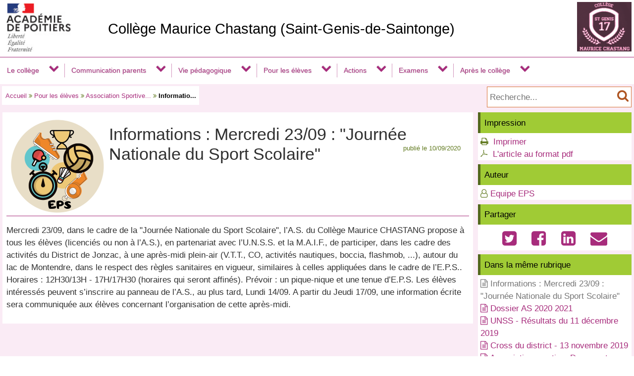

--- FILE ---
content_type: text/html; charset=utf-8
request_url: https://etab.ac-poitiers.fr/coll-st-genis/spip.php?article1092
body_size: 28523
content:
<!DOCTYPE html>
<html lang="fr">
<head>
<meta http-equiv="Content-Type" content="text/html; charset=utf-8" />
<meta name="viewport" content="width=device-width,initial-scale=1" />
<link rel="SHORTCUT ICON" href="/favicon.ico" />
 <link rel="stylesheet" href="sites/coll-st-genis/acadp/peda_css.css?6093C520" type="text/css" />

<!--[if (gte IE 6)&(lt IE 9)]>
<link rel="stylesheet" href="sites/coll-st-genis/acadp/ap_ie9.css?6093C520" type="text/css" />
<script src="plugins-dist/acadpoitiers/respond.min.js"></script>
<![endif]-->
<!-- insert_head_css -->
<script src="plugins-dist/acadpoitiers/acadpoitiers.js"></script>
<script type="text/x-mathjax-config">
MathJax.Hub.Config({
tex2jax: {
	inlineMath: [ ['$','$'] ],
	processEscapes: true
}
});
</script><link rel="alternate" type="application/rss+xml" title="Syndiquer tout le site" href="spip.php?page=backend" />
<title>Informations : Mercredi 23/09 : &#034;Journ&#233;e Nationale du Sport Scolaire&#034; - Coll&#232;ge Maurice Chastang (Saint-Genis-de-Saintonge) - P&#233;dagogie - Acad&#233;mie de Poitiers</title>



<meta name="description" content="Mercredi 23/09, dans le cadre de la &#034;Journée Nationale du Sport Scolaire&#034;, l&#039;A.S. du Collège Maurice CHASTANG propose à tous les élèves (licenciés ou non à l&#039;A.S.), en partenariat avec&nbsp;(...)" />


<meta property="og:url" content="https://etab.ac-poitiers.fr/coll-st-genis/spip.php?article1092" />
<meta property="og:type" content="article" />
<meta property="og:title" content="Informations : Mercredi 23/09 : &#034;Journ&#233;e Nationale du Sport Scolaire&#034;" />
<meta property="og:description" content="Mercredi 23/09, dans le cadre de la &#034;Journée Nationale du Sport Scolaire&#034;, l&#039;A.S. du Collège Maurice CHASTANG propose à tous les élèves (licenciés ou non à l&#039;A.S.), en partenariat avec&nbsp;(...)" />
<meta property="og:image" content="https://etab.ac-poitiers.fr/sites/coll-st-genis/local/cache-vignettes/L200xH200/arton1092-0de90.png" />
<!-- insert_head --><!-- ETAB -->

<style type="text/css">

#ap_imghead::before {
	content:attr(data-content);
	display:block;
	position:absolute;
	background-color:#FFFFFF;
	color:#000;
}

</style>
</head>

<body>
<div id="page">
 
	<div id="header">
<div class="ap_blanc">
<div class="bandeau_g">
<a href="https://www.ac-poitiers.fr/" title="Académie de Poitiers" target="_blank"><img src="/styles/images/logo_acadp.png" width="202" height="100" alt="Académie de Poitiers" ></a>
</div>
<div class="bandeau_c_centre">
<div class="ap_titre_site">
	<a href="https://etab.ac-poitiers.fr/coll-st-genis/" title="Accueil : Collège Maurice Chastang (Saint-Genis-de-Saintonge)" style="font-size:1.7em;">
	Collège Maurice Chastang (Saint-Genis-de-Saintonge)
	</a>
</div>
</div>
<div class="bandeau_d"><img class='spip_logo spip_logos' alt='Coll&#232;ge Maurice Chastang (Saint-Genis-de-Saintonge)' src="sites/coll-st-genis/local/cache-vignettes/L110xH100/siteon0-683d3.png?1588346074" width='110' height='100' onmouseover="this.src='sites/coll-st-genis/local/cache-vignettes/L110xH100/siteoff0-34b5d.png?1588346136'" onmouseout="this.src='sites/coll-st-genis/local/cache-vignettes/L110xH100/siteon0-683d3.png?1588346074'" /></div>
</div><div id="menu">
	<label for="tm" id="toggle-menu" onclick>
<a href="https://www.ac-poitiers.fr/" title="Académie de Poitiers"><span class="apf_t15"></span></a><a href="https://etab.ac-poitiers.fr/coll-st-genis/" title="Accueil"><span class="apf_t15"></span>Collège Maurice Chastang (Saint-Genis-de-Saintonge)</a>
	<span class="drop-icon" title="Menu"></span></label>
	<input id="tm" type="checkbox">
	<ul class="main-menu cf">


		<li><a href="spip.php?rubrique139">Le collège</a>
		<span class="drop-icon"></span>
		<input id="sm139" type="checkbox">
		<label class="drop-icon" for="sm139" onclick></label>
		<ul class="sub-menu">


			<li><a href="spip.php?rubrique141" class="menu-sansdev">Contacter le collège</a>

			</li>


			<li><a href="spip.php?rubrique144" class="menu-sansdev">Le mot du Principal</a>

			</li>


			<li><a href="spip.php?rubrique85" class="menu-sansdev">Qui était Maurice Chastang?</a>

			</li>


			<li><a href="spip.php?rubrique142" class="menu-sansdev">Les personnels</a>

			</li>


			<li><a href="spip.php?rubrique194" class="menu-sansdev">Visite virtuelle du collège</a>

			</li>


			<li><a href="spip.php?rubrique133" class="menu-sansdev">Espace professeurs</a>

			</li>

		</ul>

		</li>


		<li><a href="spip.php?rubrique86">Communication parents</a>
		<span class="drop-icon"></span>
		<input id="sm86" type="checkbox">
		<label class="drop-icon" for="sm86" onclick></label>
		<ul class="sub-menu">


			<li><a href="spip.php?rubrique191">Rentrée 2024</a>
			<span class="drop-icon"></span>
			<input id="sm191" type="checkbox">
			<label class="drop-icon" for="sm191" onclick></label>
			<ul class="sub-menu">


			<li><a href="spip.php?rubrique200" class="menu-sansdev">Organisation</a>

				</li>


			<li><a href="spip.php?rubrique227" class="menu-sansdev">Livret d'accueil</a>

				</li>


			<li><a href="spip.php?rubrique199" class="menu-sansdev">Liste des fournitures</a>

				</li>


			<li><a href="spip.php?rubrique202" class="menu-sansdev">Calendrier scolaire</a>

				</li>

			</ul>

			</li>


			<li><a href="spip.php?rubrique129" class="menu-sansdev">EDUCONNECT - TELESERVICES - PRONOTE </a>

			</li>


			<li><a href="spip.php?rubrique41" class="menu-sansdev">Secrétariat</a>

			</li>


			<li><a href="spip.php?rubrique160" class="menu-sansdev">Gestion</a>

			</li>


			<li><a href="spip.php?rubrique95" class="menu-sansdev">Vie Scolaire</a>

			</li>


			<li><a href="spip.php?rubrique208" class="menu-sansdev">Transports scolaires</a>

			</li>


			<li><a href="spip.php?rubrique161" class="menu-sansdev">Bourses et aides</a>

			</li>


			<li><a href="spip.php?rubrique168" class="menu-sansdev">Conseil d'administration</a>

			</li>


			<li><a href="spip.php?rubrique183" class="menu-sansdev">Règlement intérieur</a>

			</li>

		</ul>

		</li>


		<li><a href="spip.php?rubrique122">Vie pédagogique</a>
		<span class="drop-icon"></span>
		<input id="sm122" type="checkbox">
		<label class="drop-icon" for="sm122" onclick></label>
		<ul class="sub-menu">


			<li><a href="spip.php?rubrique31">CDI</a>
			<span class="drop-icon"></span>
			<input id="sm31" type="checkbox">
			<label class="drop-icon" for="sm31" onclick></label>
			<ul class="sub-menu">


			<li><a href="spip.php?rubrique99" class="menu-sansdev">e.sidoc</a>

				</li>


			<li><a href="spip.php?rubrique17" class="menu-sansdev">Portail et Moteurs de recherche</a>

				</li>


			<li><a href="spip.php?rubrique25" class="menu-sansdev">Presse et Médias en ligne</a>

				</li>


			<li><a href="spip.php?rubrique84" class="menu-sansdev">Activités des élèves </a>

				</li>


			<li><a href="spip.php?rubrique19" class="menu-sansdev">Sites et portails institutionnels</a>

				</li>

			</ul>

			</li>


			<li><a href="spip.php?rubrique87">Français</a>
			<span class="drop-icon"></span>
			<input id="sm87" type="checkbox">
			<label class="drop-icon" for="sm87" onclick></label>
			<ul class="sub-menu">


			<li><a href="spip.php?rubrique237" class="menu-sansdev">Présentation</a>

				</li>


			<li><a href="spip.php?rubrique111" class="menu-sansdev">Travaux d'élèves</a>

				</li>

			</ul>

			</li>


			<li><a href="spip.php?rubrique88" class="menu-sansdev">Histoire Géographie</a>

			</li>


			<li><a href="spip.php?rubrique125" class="menu-sansdev">Anglais</a>

			</li>


			<li><a href="spip.php?rubrique158" class="menu-sansdev">Espagnol</a>

			</li>


			<li><a href="spip.php?rubrique44" class="menu-sansdev">Mathématiques</a>

			</li>


			<li><a href="spip.php?rubrique89" class="menu-sansdev">Sciences Physiques</a>

			</li>


			<li><a href="spip.php?rubrique70" class="menu-sansdev">SVT</a>

			</li>


			<li><a href="spip.php?rubrique69" class="menu-sansdev">Technologie</a>

			</li>


			<li><a href="spip.php?rubrique94" class="menu-sansdev">E.P.S.</a>

			</li>


			<li><a href="spip.php?rubrique49" class="menu-sansdev">Arts Plastiques</a>

			</li>


			<li><a href="spip.php?rubrique126" class="menu-sansdev">Éducation Musicale</a>

			</li>


			<li><a href="spip.php?rubrique91">Latin</a>
			<span class="drop-icon"></span>
			<input id="sm91" type="checkbox">
			<label class="drop-icon" for="sm91" onclick></label>
			<ul class="sub-menu">


			<li><a href="spip.php?rubrique105" class="menu-sansdev">Aides pour le cours</a>

				</li>


			<li><a href="spip.php?rubrique106" class="menu-sansdev">Le latin sur le web...Culture générale</a>

				</li>


			<li><a href="spip.php?rubrique107" class="menu-sansdev">Orientation</a>

				</li>


			<li><a href="spip.php?rubrique190" class="menu-sansdev">Présentation de l'option latin </a>

				</li>

			</ul>

			</li>


			<li><a href="spip.php?rubrique246" class="menu-sansdev">Les cordées de la réussite</a>

			</li>

		</ul>

		</li>


		<li><a href="spip.php?rubrique116">Pour les élèves</a>
		<span class="drop-icon"></span>
		<input id="sm116" type="checkbox">
		<label class="drop-icon" for="sm116" onclick></label>
		<ul class="sub-menu">


			<li><a href="spip.php?rubrique217">Google Workspace</a>
			<span class="drop-icon"></span>
			<input id="sm217" type="checkbox">
			<label class="drop-icon" for="sm217" onclick></label>
			<ul class="sub-menu">


			<li><a href="spip.php?rubrique218" class="menu-sansdev">Présentation</a>

				</li>


			<li><a href="spip.php?rubrique219" class="menu-sansdev">1ere connexion</a>

				</li>


			<li><a href="spip.php?rubrique221" class="menu-sansdev">Signer la charte</a>

				</li>


			<li><a href="spip.php?rubrique220" class="menu-sansdev">Tutoriels</a>

				</li>

			</ul>

			</li>


			<li><a href="spip.php?rubrique233" class="menu-sansdev">Podcast pour apprendre</a>

			</li>


			<li><a href="spip.php?rubrique167" class="menu-sansdev">Devoirs faits</a>

			</li>


			<li><a href="spip.php?rubrique169">Représentants des élèves</a>
			<span class="drop-icon"></span>
			<input id="sm169" type="checkbox">
			<label class="drop-icon" for="sm169" onclick></label>
			<ul class="sub-menu">


			<li><a href="spip.php?rubrique170" class="menu-sansdev">Conseil de classe</a>

				</li>


			<li><a href="spip.php?rubrique171" class="menu-sansdev">Conseil d'administration</a>

				</li>


			<li><a href="spip.php?rubrique172" class="menu-sansdev">Conseil de Vie Collégienne</a>

				</li>


			<li><a href="spip.php?rubrique173" class="menu-sansdev">Éco-délégués</a>

				</li>


			<li><a href="spip.php?rubrique174" class="menu-sansdev">Conseil départemental des jeunes</a>

				</li>

			</ul>

			</li>


			<li><a href="spip.php?rubrique50" class="menu-sansdev">Association Sportive - UNSS</a>

			</li>


			<li><a href="spip.php?rubrique127" class="menu-sansdev">Chant choral</a>

			</li>


			<li><a href="spip.php?rubrique120">Ateliers & Clubs</a>
			<span class="drop-icon"></span>
			<input id="sm120" type="checkbox">
			<label class="drop-icon" for="sm120" onclick></label>
			<ul class="sub-menu">


			<li><a href="spip.php?rubrique244" class="menu-sansdev">Atelier dessin</a>

				</li>


			<li><a href="spip.php?rubrique251" class="menu-sansdev">Atelier Line Dance</a>

				</li>


			<li><a href="spip.php?rubrique242" class="menu-sansdev">Atelier peinture</a>

				</li>


			<li><a href="spip.php?rubrique230">Bridge</a>
			<span class="drop-icon"></span>
			<input id="sm230" type="checkbox">
			<label class="drop-icon" for="sm230" onclick></label>
			<ul class="sub-menu">


			<li><a href="spip.php?rubrique252" class="menu-sansdev">Bridge 2e année</a>

				</li>


			<li><a href="spip.php?rubrique253" class="menu-sansdev">Bridge cadets</a>

				</li>

			</ul>

				</li>


			<li><a href="spip.php?rubrique243" class="menu-sansdev">Ciné-club</a>

				</li>


			<li><a href="spip.php?rubrique245" class="menu-sansdev">Club Toshokan - Japon manga</a>

				</li>


			<li><a href="spip.php?rubrique163" class="menu-sansdev">Atelier scientifique</a>

				</li>

			</ul>

			</li>


			<li><a href="spip.php?rubrique165" class="menu-sansdev">Foyer Socio Educatif</a>

			</li>


			<li><a href="spip.php?rubrique164" class="menu-sansdev">Association de parents</a>

			</li>


			<li><a href="spip.php?rubrique235" class="menu-sansdev">Les oubliés</a>

			</li>

		</ul>

		</li>


		<li><a href="spip.php?rubrique162">Actions</a>
		<span class="drop-icon"></span>
		<input id="sm162" type="checkbox">
		<label class="drop-icon" for="sm162" onclick></label>
		<ul class="sub-menu agauche ">


			<li><a href="spip.php?rubrique259" class="menu-sansdev">2025-2026</a>

			</li>


			<li><a href="spip.php?rubrique257">2024-2025</a>
			<span class="drop-icon"></span>
			<input id="sm257" type="checkbox">
			<label class="drop-icon" for="sm257" onclick></label>
			<ul class="sub-menu">


			<li><a href="spip.php?rubrique258" class="menu-sansdev">VOYAGE MEMORIEL MARS 2025</a>

				</li>

			</ul>

			</li>


			<li><a href="spip.php?rubrique247">2023-2024</a>
			<span class="drop-icon"></span>
			<input id="sm247" type="checkbox">
			<label class="drop-icon" for="sm247" onclick></label>
			<ul class="sub-menu">


			<li><a href="spip.php?rubrique248" class="menu-sansdev">Voyage à Lathus 6e - septembre 2023</a>

				</li>


			<li><a href="spip.php?rubrique250" class="menu-sansdev">Voyage à Brocéliande - octobre 2023</a>

				</li>


			<li><a href="spip.php?rubrique254" class="menu-sansdev">Voyage en Angleterre 3e - mars 2024</a>

				</li>


			<li><a href="spip.php?rubrique255" class="menu-sansdev">Voyage à Paris 4e - avril 2024</a>

				</li>

			</ul>

			</li>


			<li><a href="spip.php?rubrique231">2022-2023</a>
			<span class="drop-icon"></span>
			<input id="sm231" type="checkbox">
			<label class="drop-icon" for="sm231" onclick></label>
			<ul class="sub-menu">


			<li><a href="spip.php?rubrique232" class="menu-sansdev">Voyage à Lathus - 6e</a>

				</li>


			<li><a href="spip.php?rubrique234" class="menu-sansdev">Voyage à Brocéliande - 5e</a>

				</li>


			<li><a href="spip.php?rubrique238" class="menu-sansdev">Voyage en Italie - 3e</a>

				</li>


			<li><a href="spip.php?rubrique239" class="menu-sansdev">Voyage en Normandie - 3e</a>

				</li>


			<li><a href="spip.php?rubrique240" class="menu-sansdev">Voyage à Paris - 4e</a>

				</li>

			</ul>

			</li>


			<li><a href="spip.php?rubrique203" class="menu-sansdev">2020-2021</a>

			</li>


			<li><a href="spip.php?rubrique176">2019-2020</a>
			<span class="drop-icon"></span>
			<input id="sm176" type="checkbox">
			<label class="drop-icon" for="sm176" onclick></label>
			<ul class="sub-menu">


			<li><a href="spip.php?rubrique186" class="menu-sansdev">Séjour intégration 6e</a>

				</li>


			<li><a href="spip.php?rubrique181" class="menu-sansdev">Cross des projets</a>

				</li>

			</ul>

			</li>


			<li><a href="spip.php?rubrique177">2018-2019</a>
			<span class="drop-icon"></span>
			<input id="sm177" type="checkbox">
			<label class="drop-icon" for="sm177" onclick></label>
			<ul class="sub-menu">


			<li><a href="spip.php?rubrique182" class="menu-sansdev">Cross des projets</a>

				</li>


			<li><a href="spip.php?rubrique179" class="menu-sansdev">3e- Paris & Normandie</a>

				</li>


			<li><a href="spip.php?rubrique180" class="menu-sansdev">4e - Paris</a>

				</li>

			</ul>

			</li>


			<li><a href="spip.php?rubrique178" class="menu-sansdev">2017-2018</a>

			</li>

		</ul>

		</li>


		<li><a href="spip.php?rubrique153">Examens</a>
		<span class="drop-icon"></span>
		<input id="sm153" type="checkbox">
		<label class="drop-icon" for="sm153" onclick></label>
		<ul class="sub-menu agauche ">


			<li><a href="spip.php?rubrique154">DNB</a>
			<span class="drop-icon"></span>
			<input id="sm154" type="checkbox">
			<label class="drop-icon" for="sm154" onclick></label>
			<ul class="sub-menu">


			<li><a href="spip.php?rubrique155" class="menu-sansdev">Obtenir le DNB</a>

				</li>


			<li><a href="spip.php?rubrique156" class="menu-sansdev">Épreuve orale du DNB</a>

				</li>


			<li><a href="spip.php?rubrique195" class="menu-sansdev">Consulter les résultas des examens (DNB & CFG)</a>

				</li>


			<li><a href="spip.php?rubrique222" class="menu-sansdev">Réviser le DNB</a>

				</li>


			<li><a href="spip.php?rubrique229" class="menu-sansdev">Remplir et numéroter une copie d'examen</a>

				</li>


			<li><a href="spip.php?rubrique175" class="menu-sansdev">Cérémonie de remise des diplômes</a>

				</li>

			</ul>

			</li>


			<li><a href="spip.php?rubrique157" class="menu-sansdev">ASSR 1 & 2</a>

			</li>


			<li><a href="spip.php?rubrique207" class="menu-sansdev">Evaluations nationales</a>

			</li>


			<li><a href="spip.php?rubrique236" class="menu-sansdev">Ev@lang 3e</a>

			</li>

		</ul>

		</li>


		<li><a href="spip.php?rubrique117">Après le collège</a>
		<span class="drop-icon"></span>
		<input id="sm117" type="checkbox">
		<label class="drop-icon" for="sm117" onclick></label>
		<ul class="sub-menu agauche ">


			<li><a href="spip.php?rubrique188" class="menu-sansdev">Ressources pour s'orienter</a>

			</li>


			<li><a href="spip.php?rubrique185" class="menu-sansdev">3e Prépa métiers </a>

			</li>


			<li><a href="spip.php?rubrique152">Orientation 3e</a>
			<span class="drop-icon"></span>
			<input id="sm152" type="checkbox">
			<label class="drop-icon" for="sm152" onclick></label>
			<ul class="sub-menu">


			<li><a href="spip.php?rubrique228" class="menu-sansdev">Diaporama de rentrée</a>

				</li>


			<li><a href="spip.php?rubrique209" class="menu-sansdev">Le temps de l'orientation</a>

				</li>


			<li><a href="spip.php?rubrique216" class="menu-sansdev">La voie générale & technologique</a>

				</li>


			<li><a href="spip.php?rubrique215" class="menu-sansdev">La voie professionnelle</a>

				</li>


			<li><a href="spip.php?rubrique225" class="menu-sansdev">Les guides de l'orientation</a>

				</li>


			<li><a href="spip.php?rubrique214" class="menu-sansdev">Section européenne en lycée</a>

				</li>


			<li><a href="spip.php?rubrique210" class="menu-sansdev">Mon lycée de secteur</a>

				</li>


			<li><a href="spip.php?rubrique211" class="menu-sansdev">Sites internet des lycées</a>

				</li>


			<li><a href="spip.php?rubrique223" class="menu-sansdev">T2 - Conseil de classe (avant/après)</a>

				</li>


			<li><a href="spip.php?rubrique226" class="menu-sansdev">T3-Conseil de classe (avant/après)</a>

				</li>

			</ul>

			</li>

		</ul>

		</li>

	</ul>
</div>
<div class="ap_sep"></div><div class="ap_formrech ap_droite">
	<form action="spip.php" method="get">
		<input type="hidden" name="page" value="recherche" />
		<input type="text" name="recherche" id="recherche" value="" accesskey="4" placeholder="Recherche..." title="Recherche..." />
		<input type="submit" name="button" id="button" value="&#xf002;" title="Lancer la recherche" />
	</form>
</div><div class="ap_filari">
		<a href="https://etab.ac-poitiers.fr/coll-st-genis/">Accueil</a>


		<span class="apf_compl">&#xf101;</span>

		<a href="spip.php?rubrique116" title="Pour les &#233;l&#232;ves">Pour les élèves</a>
<span class="apf_compl">&#xf101;</span>
		<a href="spip.php?rubrique50" title="Association Sportive - UNSS">Association Sportive...</a>

		<span class="apf_compl">&#xf101;</span> <span class="ici">Informatio...</span>

	</div><div class="ap_sep"></div>
	</div>


	<div id="print_head">
Pour les élèves > Association Sportive - UNSS
		<br />https://etab.ac-poitiers.fr/coll-st-genis/spip.php?article1092

		<br />Auteur&nbsp;:&nbsp;
Equipe EPS
	</div>
	<div id="corp">
		<div id="article">
		<a href="#top" name="top" accesskey="2"></a>
		<div class="ap_rubcentre">
			<div class="ap_lettrine">
<img class='spip_logo spip_logos' alt='Article' src="sites/coll-st-genis/local/cache-vignettes/L200xH200/arton1092-0de90.png?1599829569" width='200' height='200' />
			</div>
			<h1 class="ap_titre">Informations : Mercredi 23/09 : "Journée Nationale du Sport Scolaire"
				<span class="ap_date">publi&eacute;&nbsp;le&nbsp;10/09/2020

				</span>
			</h1>
			
			<div class="ap_sep_haut"></div>
 
			
			<div class="ap_cont_texte">
			<p>Mercredi 23/09, dans le cadre de la "Journée Nationale du Sport Scolaire", l&#8217;A.S. du Collège Maurice CHASTANG propose à tous les élèves (licenciés ou non à l&#8217;A.S.), en partenariat avec l&#8217;U.N.S.S. et la M.A.I.F., de participer, dans les cadre des activités du District de Jonzac, à une après-midi plein-air (V.T.T., CO, activités nautiques, boccia, flashmob, ...), autour du lac de Montendre, dans le respect des règles sanitaires en vigueur, similaires à celles appliquées dans le cadre de l&#8217;E.P.S.. Horaires&nbsp;: 12H30/13H - 17H/17H30 (horaires qui seront affinés). Prévoir&nbsp;: un pique-nique et une tenue d&#8217;E.P.S. Les élèves intéressés peuvent s&#8217;inscrire au panneau de l&#8217;A.S., au plus tard, Lundi 14/09. A partir du Jeudi 17/09, une information écrite sera communiquée aux élèves concernant l&#8217;organisation de cette après-midi.</p>
			</div>


			
			<div class="ap_sep"></div>
 
			


		</div>

<!-- M -->



<div class="ap_sep"></div>
		<div id="ap_all_forum">
<!-- forum off -->		</div>
		</div>
		<div id="aside">
<div class="ap_coltype_0">
<h3>Impression</h3>
<div>
<span class="apf_compln">&#xf02f;</span>&nbsp;
<a href="#" onclick="window.print();return false;" rel="nofollow">Imprimer</a>
<br /><span class="apf_compln">&#xf0b3;</span>&nbsp;
<a href="spip.php?page=artpdf&amp;id_article=1092" rel="nofollow">L'article au format pdf</a>
</div>
</div>

		<div class="ap_coltype_0">
			<h3>Auteur</h3>

			<p><span class="apf_compl"></span>&nbsp;<a href="spip.php?page=mail&amp;idu=20" target="_blank" onclick="ouvre_contact(this.href);return false;" rel="nofollow">Equipe EPS</a></p>

		</div>

 
		<div class="ap_coltype_0">
			<h3>Partager</h3>
			<div class="ap_centre"><a href="https://twitter.com/intent/tweet?url=https%3A%2F%2Fetab.ac-poitiers.fr%2Fcoll-st-genis%2Fspip.php%3Farticle1092&amp;text=Informations+%3A+Mercredi+23%2F09+%3A+%22Journ%C3%A9e+Nationale+du+Sport+Scolaire%22" target="_blank" title="Twitter" rel="nofollow"><span class="apf_t2"></span></a>
				&nbsp;<a href="https://www.facebook.com/sharer.php?u=https%3A%2F%2Fetab.ac-poitiers.fr%2Fcoll-st-genis%2Fspip.php%3Farticle1092" target="_blank" title="Facebook" rel="nofollow"><span class="apf_t2"></span></a>
				&nbsp;<a href="https://www.linkedin.com/shareArticle?mini=true&amp;url=https%3A%2F%2Fetab.ac-poitiers.fr%2Fcoll-st-genis%2Fspip.php%3Farticle1092&amp;title=Informations+%3A+Mercredi+23%2F09+%3A+%22Journ%C3%A9e+Nationale+du+Sport+Scolaire%22" target="_blank" title="LinkedIn" rel="nofollow"><span class="apf_t2"></span></a>
				&nbsp;<a href="mailto:?subject=Un ami vous recommande ce lien&body=https://etab.ac-poitiers.fr/coll-st-genis/spip.php?article1092" target="_blank" title="Envoyer à un ami" rel="nofollow"><span class="apf_t2"></span></a>
			</div>
		</div>
		

		<div id="ap_artinrub" class="ap_coltype_0">
<h3><a name='pagination_autres_a' id='pagination_autres_a'></a>Dans la même rubrique</h3>


 
	<div class="ap_gris"><span class="apf_"></span>&nbsp;Informations : Mercredi 23/09 : "Journée Nationale du Sport Scolaire"
	</div>

 
	<div><span class="apf_pri"></span>&nbsp;<a href="spip.php?article1091">Dossier AS 2020 2021</a>

	</div>

 
	<div><span class="apf_pri"></span>&nbsp;<a href="spip.php?article1073">UNSS - Résultats du 11 décembre 2019</a>

	</div>

 
	<div><span class="apf_pri"></span>&nbsp;<a href="spip.php?article1071">Cross du district - 13 novembre 2019</a>

	</div>

 
	<div><span class="apf_pri"></span>&nbsp;<a href="spip.php?article1054">Association sportive: Documents relatifs à la pratique de l'EPS </a>

	</div>

 
	<div><span class="apf_pri"></span>&nbsp;<a href="spip.php?article1039">Médaille d'argent en Sport partagé à Jonzac le 29 avril</a>

	</div>

 
	<div><span class="apf_pri"></span>&nbsp;<a href="spip.php?article1030">Raid Oléron et championnat académique d'équitation</a>

	</div>

 
	<div><span class="apf_pri"></span>&nbsp;<a href="spip.php?article1021">Championnat Departemental Tennis de Table Sport Partagé à Courçon.</a>

	</div>

 
	<div><span class="apf_pri"></span>&nbsp;<a href="spip.php?article1018">Entraînement Equitation du jeudi soir</a>

	</div>

 
	<div><span class="apf_pri"></span>&nbsp;<a href="spip.php?article1017">Championnat Académique de Run & Bike, à Jonzac Mercredi 13 Février</a>

	</div>

	<div class="ap_pagination ap_pag_art"><strong>1</strong><a href="/coll-st-genis/spip.php?article1092&amp;debut_autres_a=10" onclick="return ap_reload(1092,50,10);">2</a></div>
	<div class="ap_sep"></div>		</div>
<div class="ap_sep"></div>
		</div>
	</div>

	<div id="baspage">
<div class="ap_colbas">
	<a accesskey="3" href="spip.php?page=plan"><span class="apf_t15"></span>&nbsp;Plan du site</a>
</div>
<div class="ap_colbas">
	<a href="spip.php?page=mail" target="_blank" 
		   onclick="ouvre_contact(this.href);return false;" accesskey="9" rel="nofollow">
		<span class="apf_t15"></span>&nbsp;Contact</a>
</div>
<div class="ap_colbas">
	<a href="spip.php?page=accesib" target="_blank" onclick="ouvre_fpopup(this.href);return false;" 
		   accesskey="0" rel="nofollow"><span class="apf_t15"></span>&nbsp;Accessibilité</a>
</div>
<div class="ap_colbas">
	<a href="spip.php?page=infoleg" target="_blank" onclick="ouvre_fpopup(this.href);return false;" 
		   rel="nofollow"><span class="apf_t15"></span>&nbsp;Mentions légales</a>
</div>
<div class="ap_colbas">
	<a href="spip.php?page=info_rgpd" target="_blank" onclick="ouvre_fpopup(this.href);return false;" 
		   rel="nofollow"><span class="apf_t15"></span>&nbsp;Traitement des données</a>
</div>
<div class="ap_colbas"><a href="spip.php?page=login"><span class="apf_t15"></span>&nbsp;Connexion</a>
</div><div class="ap_sep"></div>
	</div>
	<div id="footer">
<span class="apf_t15"></span>&nbsp;<a href="https://www.ac-poitiers.fr/" target="_blank">Académie de Poitiers</a>
&nbsp;&nbsp;&nbsp;
<span class="apf_t15"></span>&nbsp;Rectorat, 22 rue Guillaume VII le Troubadour - BP 625 - 86022 Poitiers Cedex
&nbsp;&nbsp;&nbsp;
<span class="apf_t15"></span>&nbsp;<a href="https://ww2.ac-poitiers.fr/"target="_blank">Espace pédagogique</a>
<div class="ap_rss"><a href="spip.php?page=backend" target="_blank" rel="nofollow" class="apf_t2"></a></div><div class="ap_sep"></div>
	</div>
</div>
<div id="ap_imgup" onclick="return ferme_fpopup_20('ap_ferme_imgup()');">
	<div id="ap_imgcont" onclick="reste_fpopup();">
		<div id="ap_imghead"></div>
		<div class="ap_sep"></div>
		<div id="ap_imgup_img"></div>
	</div>
</div>
<div id="ap_popup_fond" onclick="ferme_fpopup_20('ferme_fpopup()');">
	<div id="ap_popup_page" onclick="reste_fpopup();">
		<div class="ap_popup_fermer">
			<a onclick="ferme_fpopup(); return false;" href="#"><span class="apf_t15">&#xf00d;</span></a>
		</div>
		<iframe id="ap_popup_iframe"></iframe>
	</div>
</div></body>
</html>

